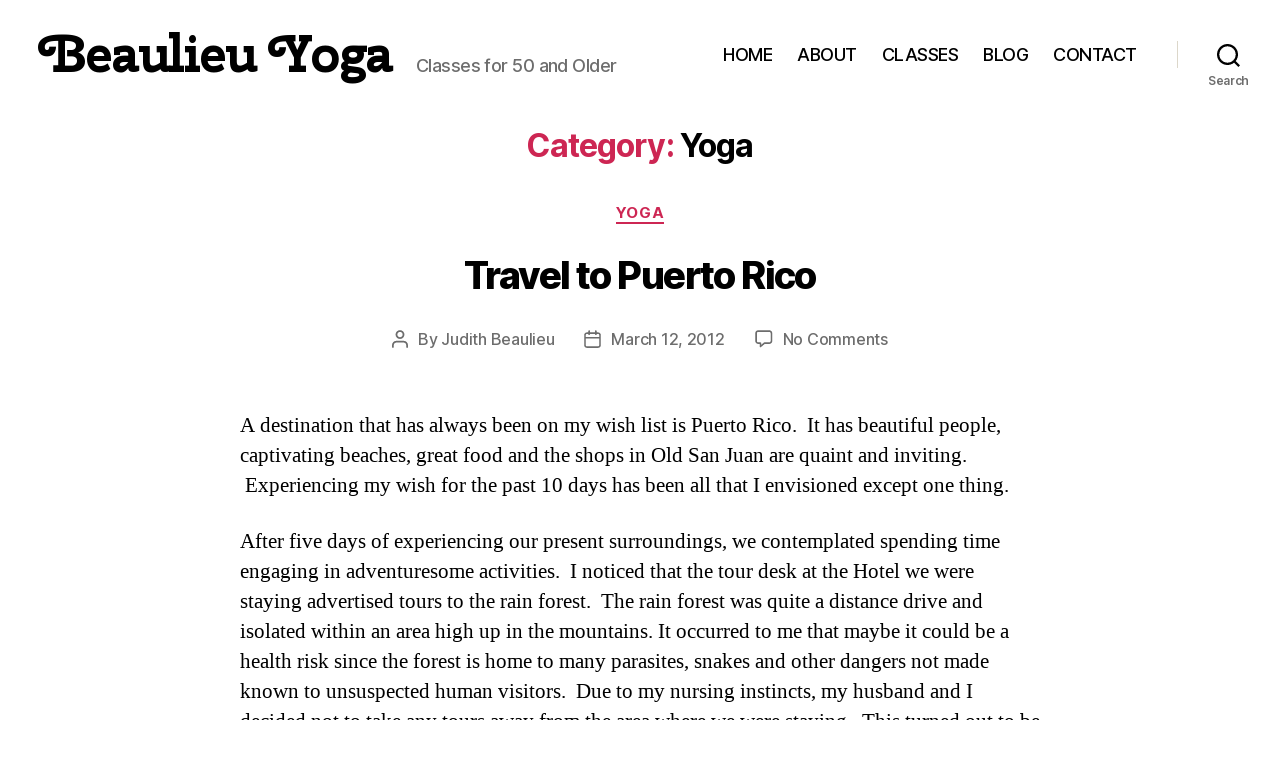

--- FILE ---
content_type: text/css
request_url: https://beaulieuyoga.com/wp-content/themes/beaulieu-yoga/style.css?ver=October%2015,%202020
body_size: 411
content:
/*
Theme Name: Beaulieu Yoga
Theme URL: https://tualatinweb.com/
Description: Custom Theme for Beaulieu Yoga
Author: Tualatin Web, LLC
Author URL: https://tualatinweb.com/
Template: twentytwenty
Version: October 15, 2020
Text Domain: twentytwenty-child
*/
/* Smaller Heading Font please */
@media (min-width: 700px) {
  h1, .heading-size-1 { font-size: 4.4rem; }
  h2, .heading-size-2, h2.entry-title { font-size: 3.8rem; }
  h3, .heading-size-3 { font-size: 3.2rem; }
  h4, .heading-size-4 { font-size: 3.0rem; }
  
  .widget .widget-title { margin-bottom: 2rem; }
  .post-inner { padding-top: 3rem; }
  .footer-widgets-outer-wrapper { padding: 3rem 0; }
  #site-footer { padding: 3rem 0; }
}

.singular .entry-header {
  padding: 2rem 0;
}
body:not(.singular) main > article:first-of-type {
  padding: 2rem 0 0;
}
.archive-header {
  padding: 2rem 0;
}
.error404 #site-content {
  padding-top: 2rem;
}

.entry-content > *:not(.alignwide):not(.alignfull):not(.alignleft):not(.alignright):not(.is-style-wide) {
    max-width: 75rem; /* was too narrow at 58rem */
    width: calc(100% - 4rem);
}